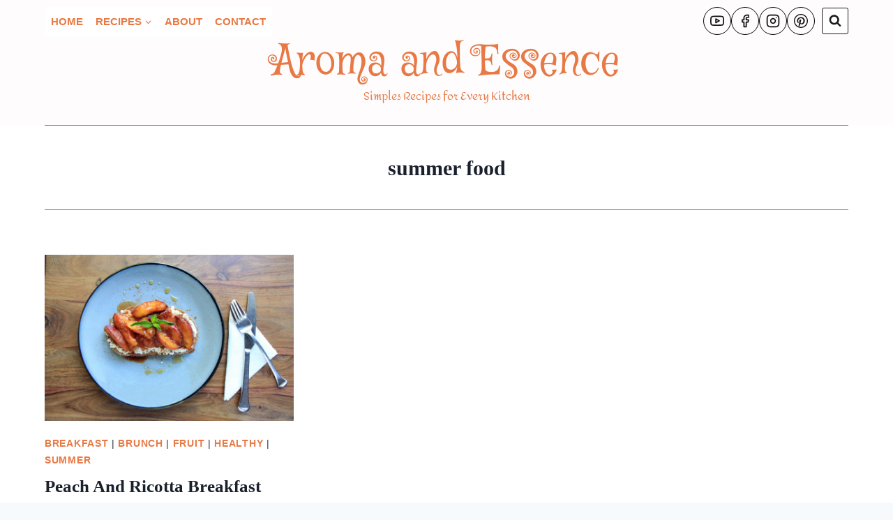

--- FILE ---
content_type: text/html; charset=utf-8
request_url: https://www.google.com/recaptcha/api2/aframe
body_size: 264
content:
<!DOCTYPE HTML><html><head><meta http-equiv="content-type" content="text/html; charset=UTF-8"></head><body><script nonce="bUhr_c1k0tOvhhdK1scbMQ">/** Anti-fraud and anti-abuse applications only. See google.com/recaptcha */ try{var clients={'sodar':'https://pagead2.googlesyndication.com/pagead/sodar?'};window.addEventListener("message",function(a){try{if(a.source===window.parent){var b=JSON.parse(a.data);var c=clients[b['id']];if(c){var d=document.createElement('img');d.src=c+b['params']+'&rc='+(localStorage.getItem("rc::a")?sessionStorage.getItem("rc::b"):"");window.document.body.appendChild(d);sessionStorage.setItem("rc::e",parseInt(sessionStorage.getItem("rc::e")||0)+1);localStorage.setItem("rc::h",'1768801246155');}}}catch(b){}});window.parent.postMessage("_grecaptcha_ready", "*");}catch(b){}</script></body></html>

--- FILE ---
content_type: application/javascript; charset=utf-8
request_url: https://fundingchoicesmessages.google.com/f/AGSKWxX8ih9pd_U2HHS4mJreM9yzGEn1CXyycfRob3i_X_3pTpLOI6kiujRR7DoyYzCx5eHsUWPi7F0axnN_QEqFArGRJN4x5lwh1k4AqDlIStdty6AHa-drHvqNKvNQzqGj2mlHsdW7eIB8skQKn9hxNHA0_fDM3_D5n4KpZ-w8TUhm6NNRBQjO-pkX9WNx/_/advertsquare./AD/Footer__ad_handler./adsky./ad_link.
body_size: -1290
content:
window['14ac5d20-167b-4cb3-8c8f-8b7147f1e1cd'] = true;